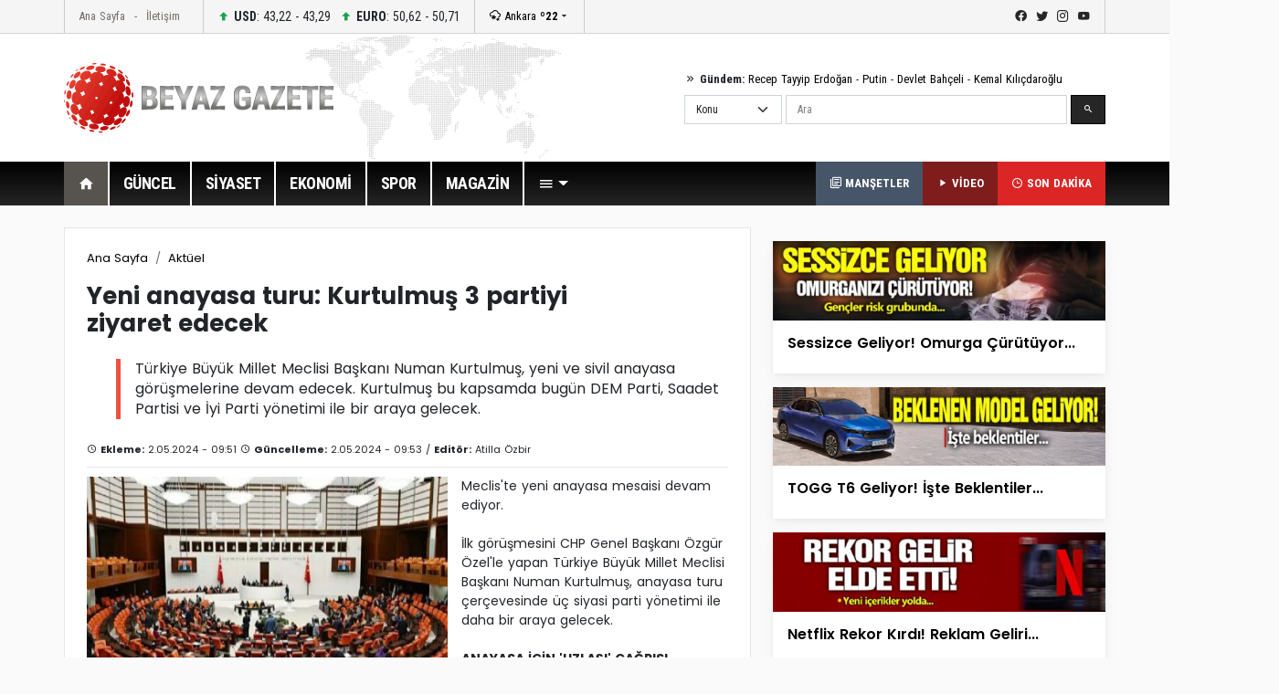

--- FILE ---
content_type: text/html; Charset=utf-8
request_url: https://beyazgazete.com/haber/2024/5/2/yeni-anayasa-turu-kurtulmus-3-partiyi-ziyaret-edecek-7058566.html
body_size: 11512
content:
<!DOCTYPE html PUBLIC "-//W3C//DTD XHTML 1.0 Transitional//EN" "https://www.w3.org/TR/xhtml1/DTD/xhtml1-transitional.dtd">
<html xmlns="https://www.w3.org/1999/xhtml" xmlns:fb="https://ogp.me/ns/fb#" itemtype="https://schema.org/NewsArticle" itemscope xmlns:og="https://opengraphprotocol.org/schema/" itemid="https://beyazgazete.com/haber/2024/5/2/yeni-anayasa-turu-kurtulmus-3-partiyi-ziyaret-edecek-7058566.html">
	<head>
		<title>Yeni anayasa turu: Kurtulmuş 3 partiyi ziyaret edecek</title>
		<meta http-equiv="Content-Language" content="tr" />
		<meta http-equiv="Content-Type" content="text/html; charset=utf-8"/>
		<meta http-equiv="X-UA-Compatible" content="IE=edge,chrome=1">
		<link rel="index" title="Yeni anayasa turu: Kurtulmuş 3 partiyi ziyaret edecek" href="https://beyazgazete.com/haber/2024/5/2/yeni-anayasa-turu-kurtulmus-3-partiyi-ziyaret-edecek-7058566.html" />
		<link rel="alternate" media="only screen and (max-width: 640px)" href="https://mobile.beyazgazete.com/haber/yeni-anayasa-turu-kurtulmus-3-partiyi-ziyaret-edecek-7058566.html" />
		<link rel="alternate" media="handheld" href="https://mobile.beyazgazete.com/haber/yeni-anayasa-turu-kurtulmus-3-partiyi-ziyaret-edecek-7058566.html" />
		<meta name="Copyright" content="Copyright © 2026, BEYAZ SAYFA BİLİŞİM DANIŞMANLIK EĞİTİM ÖĞRETİM YAY.SAN. VE TİC.LTD.ŞTİ." /> 
		<meta http-equiv="cache-control" content="no-cache" />
		<meta http-equiv="pragma" content="no-cache" />
		<meta name="robots" content="NOODP" /> 
		<meta itemprop="inLanguage" content="tr" /> 
		<meta itemprop="interactivityType" content="mixed" /> 
		<meta itemprop="genre" content="news" /> 
		<meta itemprop="isFamilyFriendly" content="True" /> 
		<meta itemprop="contentRating" content="MPAA G" /> 
		<meta itemprop="provider" content="beyazgazete.com" />
		<meta itemprop="discussionUrl" content="https://beyazgazete.com/haber/2024/5/2/yeni-anayasa-turu-kurtulmus-3-partiyi-ziyaret-edecek-7058566.html" />
		<link rel="canonical" href="https://beyazgazete.com/haber/2024/5/2/yeni-anayasa-turu-kurtulmus-3-partiyi-ziyaret-edecek-7058566.html" />
		
			<link rel="image_src" type="image/jpeg" href="https://images.beyazgazete.com/haber/2024/5/2/20240502_yeni-anayasa-turu-kurtulmus-3-partiyi-ziyaret-edecek.jpg" />
			<link rel="thumbnail" type="image/jpeg" href="https://images.beyazgazete.com/haber/2024/5/2/20240502_yeni-anayasa-turu-kurtulmus-3-partiyi-ziyaret-edecek_k.jpg" />
			<meta itemprop="thumbnailUrl" name="thumbnail" content="https://images.beyazgazete.com/haber/2024/5/2/20240502_yeni-anayasa-turu-kurtulmus-3-partiyi-ziyaret-edecek_k.jpg" />
			<meta itemprop="image" content="https://images.beyazgazete.com/haber/2024/5/2/20240502_yeni-anayasa-turu-kurtulmus-3-partiyi-ziyaret-edecek.jpg" />
			<meta property="og:image" content="https://images.beyazgazete.com/haber/2024/5/2/20240502_yeni-anayasa-turu-kurtulmus-3-partiyi-ziyaret-edecek_k.jpg">
			<meta name="twitter:image:src" content="https://images.beyazgazete.com/haber/2024/5/2/20240502_yeni-anayasa-turu-kurtulmus-3-partiyi-ziyaret-edecek.jpg">
		
		<meta itemprop="articleSection" content="news" /> 
		
		<meta itemprop="dateCreated" content="2024-05-02T09:51:39Z" />
		<meta itemprop="datePublished" content="2024-05-02T09:51:39Z" />
		<meta itemprop="dateModified" content="2024-05-02T09:53:30Z" />

		<meta name="google-site-verification" content="_PSnuTUFcq0U5b_ZOYblJwPLSLL51ThpxXuvNEOpYCY" />
		<meta name="description" content="Türkiye Büyük Millet Meclisi Başkanı Numan Kurtulmuş, yeni ve sivil anayasa görüşmelerine devam edecek. Kurtulmuş bu kapsamda bugün DEM Parti, Saadet Partisi ve İyi Parti yönetimi ile bir araya gelecek.
, " />
		<meta name="twitter:card" content="summary_large_image" />
		<meta name="twitter:url" content="https://beyazgazete.com/haber/2024/5/2/yeni-anayasa-turu-kurtulmus-3-partiyi-ziyaret-edecek-7058566.html" />
		<meta name="twitter:domain" content="https://beyazgazete.com/" />
		<meta name="twitter:site" content="BeyazGazete" />
		<meta name="twitter:creator" content="@beyazgazete">
		<meta name="twitter:title" content="Yeni anayasa turu: Kurtulmuş 3 partiyi ziyaret edecek" />
		<meta name="twitter:description" content="Türkiye Büyük Millet Meclisi Başkanı Numan Kurtulmuş, yeni ve sivil anayasa görüşmelerine devam edecek. Kurtulmuş bu kapsamda bugün DEM Parti, Saadet Partisi ve İyi Parti yönetimi ile bir araya gelecek.
" />

		

		<meta property="fb:app_id" content="375147659211146" />
		<meta property="fb:admins" content="100000893122758,100000557674980" />
		<meta property="og:locale" content="tr_TR"/>
		<meta property="og:site_name" content="Beyazgazete">
		<meta property="og:title" content="Yeni anayasa turu: Kurtulmuş 3 partiyi ziyaret edecek">
		<meta property="og:description" content="Türkiye Büyük Millet Meclisi Başkanı Numan Kurtulmuş, yeni ve sivil anayasa görüşmelerine devam edecek. Kurtulmuş bu kapsamda bugün DEM Parti, Saadet Partisi ve İyi Parti yönetimi ile bir araya gelecek.
, ">
		<meta property="og:url" content="https://beyazgazete.com/haber/2024/5/2/yeni-anayasa-turu-kurtulmus-3-partiyi-ziyaret-edecek-7058566.html" />
		<meta property="og:type" content="newsArticle">
		<meta property="og:article:author" content="beyazgazete.com" />
		<meta property="og:article:section" content="news" />
		<meta property="article:tag" content="" />
		<meta property="article:news_keywords" content=",Yeni, anayasa, turu:, Kurtulmuş, 3, partiyi, ziyaret, edecek,Aktüel" />

		<meta name="viewport" content="width=device-width, initial-scale=1.0">
		<link rel="preconnect" href="https://fonts.gstatic.com">
		<link href="https://fonts.googleapis.com/css2?family=Poppins:ital,wght@0,100;0,200;0,300;0,400;0,500;0,600;0,700;0,800;0,900;1,100;1,200;1,300;1,400;1,500;1,600;1,700;1,800;1,900&display=swap" rel="stylesheet">
		<link href="https://fonts.googleapis.com/css2?family=Roboto+Condensed:wght@300;400;700&display=swap" rel="stylesheet">
		<link rel="stylesheet" href="/dist/css/bootstrap.css">
		<link rel="stylesheet" href="/dist/mdi/css/materialdesignicons.css">
		<link rel="stylesheet" href="/dist/owl/assets/owl.carousel.min.css">
		<link rel="stylesheet" href="/dist/css/style.css?t=21:41:02">
		
				<script async src="https://pagead2.googlesyndication.com/pagead/js/adsbygoogle.js?client=ca-pub-2310216716669886" crossorigin="anonymous"></script>
		
	</head>
	<body>
		<header id="header-v1" class="mb-4">	<div class="row-top">		<div class="container">			<div class="row-top-container de-flex justify-content-start">				<div class="de-flex-col menu-top">					<ul class="nav">						<li class="nav-item"><a data-google-interstitial="false" class="nav-link" href="https://beyazgazete.com">Ana Sayfa</a></li>						<li class="nav-item"><a data-google-interstitial="false" class="nav-link" href="https://beyazgazete.com/kunye.html">İletişim</a></li>					</ul>				</div>								<div class="de-flex-col money">									<ul class="nav align-items-center">										<li class="nav-item"><i class="mdi mdi-arrow-up-bold"></i> <strong>USD</strong>: 43,22 - 43,29</li>																			<li class="nav-item"><i class="mdi mdi-arrow-up-bold"></i> <strong>EURO</strong>: 50,62 - 50,71</li>																			</ul>				</div>								<div class="de-flex-col local-link">					<div class="weather-dropdown">						<a href=""><i class="mdi mdi-weather-snowy-heavy"></i> Ankara <strong>º22</strong></a><i class="mdi mdi-menu-down"></i>						<ul class="city-list dropdown-menu dropdown-menu-right scroll-menu" aria-labelledby="weatherDDown">							<div class="row calendarrow g-1">								<h4 class="col-md-12 mb-3">Yerel Haberler - İllere Göre Hava Durumu</h4><li class="col-md-2"><a class="dropdown-item" title="Adana Haberleri" href="https://beyazgazete.com/yerel/adana/">Adana</a></li> <li class="col-md-2"><a class="dropdown-item" title="Adıyaman Haberleri" href="https://beyazgazete.com/yerel/adiyaman/">Adıyaman</a></li> <li class="col-md-2"><a class="dropdown-item" title="Afyon Haberleri" href="https://beyazgazete.com/yerel/afyon/">Afyon</a></li> <li class="col-md-2"><a class="dropdown-item" title="Ağrı Haberleri" href="https://beyazgazete.com/yerel/agri/">Ağrı</a></li> <li class="col-md-2"><a class="dropdown-item" title="Aksaray Haberleri" href="https://beyazgazete.com/yerel/aksaray/">Aksaray</a></li> <li class="col-md-2"><a class="dropdown-item" title="Amasya Haberleri" href="https://beyazgazete.com/yerel/amasya/">Amasya</a></li> <li class="col-md-2"><a class="dropdown-item" title="Ankara Haberleri" href="https://beyazgazete.com/yerel/ankara/">Ankara</a></li> <li class="col-md-2"><a class="dropdown-item" title="Antalya Haberleri" href="https://beyazgazete.com/yerel/antalya/">Antalya</a></li> <li class="col-md-2"><a class="dropdown-item" title="Ardahan Haberleri" href="https://beyazgazete.com/yerel/ardahan/">Ardahan</a></li> <li class="col-md-2"><a class="dropdown-item" title="Artvin Haberleri" href="https://beyazgazete.com/yerel/artvin/">Artvin</a></li> <li class="col-md-2"><a class="dropdown-item" title="Aydın Haberleri" href="https://beyazgazete.com/yerel/aydin/">Aydın</a></li> <li class="col-md-2"><a class="dropdown-item" title="Balıkesir Haberleri" href="https://beyazgazete.com/yerel/balikesir/">Balıkesir</a></li> <li class="col-md-2"><a class="dropdown-item" title="Bartın Haberleri" href="https://beyazgazete.com/yerel/bartin/">Bartın</a></li> <li class="col-md-2"><a class="dropdown-item" title="Batman Haberleri" href="https://beyazgazete.com/yerel/batman/">Batman</a></li> <li class="col-md-2"><a class="dropdown-item" title="Bayburt Haberleri" href="https://beyazgazete.com/yerel/bayburt/">Bayburt</a></li> <li class="col-md-2"><a class="dropdown-item" title="Bilecik Haberleri" href="https://beyazgazete.com/yerel/bilecik/">Bilecik</a></li> <li class="col-md-2"><a class="dropdown-item" title="Bingöl Haberleri" href="https://beyazgazete.com/yerel/bingol/">Bingöl</a></li> <li class="col-md-2"><a class="dropdown-item" title="Bitlis Haberleri" href="https://beyazgazete.com/yerel/bitlis/">Bitlis</a></li> <li class="col-md-2"><a class="dropdown-item" title="Bolu Haberleri" href="https://beyazgazete.com/yerel/bolu/">Bolu</a></li> <li class="col-md-2"><a class="dropdown-item" title="Burdur Haberleri" href="https://beyazgazete.com/yerel/burdur/">Burdur</a></li> <li class="col-md-2"><a class="dropdown-item" title="Bursa Haberleri" href="https://beyazgazete.com/yerel/bursa/">Bursa</a></li> <li class="col-md-2"><a class="dropdown-item" title="Çanakkale Haberleri" href="https://beyazgazete.com/yerel/canakkale/">Çanakkale</a></li> <li class="col-md-2"><a class="dropdown-item" title="Çankırı Haberleri" href="https://beyazgazete.com/yerel/cankiri/">Çankırı</a></li> <li class="col-md-2"><a class="dropdown-item" title="Çorum Haberleri" href="https://beyazgazete.com/yerel/corum/">Çorum</a></li> <li class="col-md-2"><a class="dropdown-item" title="Denizli Haberleri" href="https://beyazgazete.com/yerel/denizli/">Denizli</a></li> <li class="col-md-2"><a class="dropdown-item" title="Diyarbakır Haberleri" href="https://beyazgazete.com/yerel/diyarbakir/">Diyarbakır</a></li> <li class="col-md-2"><a class="dropdown-item" title="Düzce Haberleri" href="https://beyazgazete.com/yerel/duzce/">Düzce</a></li> <li class="col-md-2"><a class="dropdown-item" title="Edirne Haberleri" href="https://beyazgazete.com/yerel/edirne/">Edirne</a></li> <li class="col-md-2"><a class="dropdown-item" title="Elazığ Haberleri" href="https://beyazgazete.com/yerel/elazig/">Elazığ</a></li> <li class="col-md-2"><a class="dropdown-item" title="Erzincan Haberleri" href="https://beyazgazete.com/yerel/erzincan/">Erzincan</a></li> <li class="col-md-2"><a class="dropdown-item" title="Erzurum Haberleri" href="https://beyazgazete.com/yerel/erzurum/">Erzurum</a></li> <li class="col-md-2"><a class="dropdown-item" title="Eskişehir Haberleri" href="https://beyazgazete.com/yerel/eskisehir/">Eskişehir</a></li> <li class="col-md-2"><a class="dropdown-item" title="Gaziantep Haberleri" href="https://beyazgazete.com/yerel/gaziantep/">Gaziantep</a></li> <li class="col-md-2"><a class="dropdown-item" title="Giresun Haberleri" href="https://beyazgazete.com/yerel/giresun/">Giresun</a></li> <li class="col-md-2"><a class="dropdown-item" title="Gümüşhane Haberleri" href="https://beyazgazete.com/yerel/gumushane/">Gümüşhane</a></li> <li class="col-md-2"><a class="dropdown-item" title="Hakkari Haberleri" href="https://beyazgazete.com/yerel/hakkari/">Hakkari</a></li> <li class="col-md-2"><a class="dropdown-item" title="Hatay Haberleri" href="https://beyazgazete.com/yerel/hatay/">Hatay</a></li> <li class="col-md-2"><a class="dropdown-item" title="Iğdır Haberleri" href="https://beyazgazete.com/yerel/igdir/">Iğdır</a></li> <li class="col-md-2"><a class="dropdown-item" title="Isparta Haberleri" href="https://beyazgazete.com/yerel/isparta/">Isparta</a></li> <li class="col-md-2"><a class="dropdown-item" title="İstanbul Haberleri" href="https://beyazgazete.com/yerel/istanbul/">İstanbul</a></li> <li class="col-md-2"><a class="dropdown-item" title="İzmir Haberleri" href="https://beyazgazete.com/yerel/izmir/">İzmir</a></li> <li class="col-md-2"><a class="dropdown-item" title="Kahramanmaraş Haberleri" href="https://beyazgazete.com/yerel/kahramanmaras/">Kahramanmaraş</a></li> <li class="col-md-2"><a class="dropdown-item" title="Karabük Haberleri" href="https://beyazgazete.com/yerel/karabuk/">Karabük</a></li> <li class="col-md-2"><a class="dropdown-item" title="Karaman Haberleri" href="https://beyazgazete.com/yerel/karaman/">Karaman</a></li> <li class="col-md-2"><a class="dropdown-item" title="Kars Haberleri" href="https://beyazgazete.com/yerel/kars/">Kars</a></li> <li class="col-md-2"><a class="dropdown-item" title="Kastamonu Haberleri" href="https://beyazgazete.com/yerel/kastamonu/">Kastamonu</a></li> <li class="col-md-2"><a class="dropdown-item" title="Kayseri Haberleri" href="https://beyazgazete.com/yerel/kayseri/">Kayseri</a></li> <li class="col-md-2"><a class="dropdown-item" title="Kilis Haberleri" href="https://beyazgazete.com/yerel/kilis/">Kilis</a></li> <li class="col-md-2"><a class="dropdown-item" title="Kırıkkale Haberleri" href="https://beyazgazete.com/yerel/kirikkale/">Kırıkkale</a></li> <li class="col-md-2"><a class="dropdown-item" title="Kirklareli Haberleri" href="https://beyazgazete.com/yerel/kirklareli/">Kırklareli</a></li> <li class="col-md-2"><a class="dropdown-item" title="Kirşehir Haberleri" href="https://beyazgazete.com/yerel/kırsehir/">Kırşehir</a></li> <li class="col-md-2"><a class="dropdown-item" title="Kocaeli Haberleri" href="https://beyazgazete.com/yerel/kocaeli/">Kocaeli</a></li> <li class="col-md-2"><a class="dropdown-item" title="Konya Haberleri" href="https://beyazgazete.com/yerel/konya/">Konya</a></li> <li class="col-md-2"><a class="dropdown-item" title="Kütahya Haberleri" href="https://beyazgazete.com/yerel/kutahya/">Kütahya</a></li> <li class="col-md-2"><a class="dropdown-item" title="Malatya Haberleri" href="https://beyazgazete.com/yerel/malatya/">Malatya</a></li> <li class="col-md-2"><a class="dropdown-item" title="Manisa Haberleri" href="https://beyazgazete.com/yerel/manisa/">Manisa</a></li> <li class="col-md-2"><a class="dropdown-item" title="Mardin Haberleri" href="https://beyazgazete.com/yerel/mardin/">Mardin</a></li> <li class="col-md-2"><a class="dropdown-item" title="Mersin Haberleri" href="https://beyazgazete.com/yerel/mersin/">Mersin</a></li> <li class="col-md-2"><a class="dropdown-item" title="Muğla Haberleri" href="https://beyazgazete.com/yerel/mugla/">Muğla</a></li> <li class="col-md-2"><a class="dropdown-item" title="Muş Haberleri" href="https://beyazgazete.com/yerel/mus/">Muş</a></li> <li class="col-md-2"><a class="dropdown-item" title="Nevşehir Haberleri" href="https://beyazgazete.com/yerel/nevsehir/">Nevşehir</a></li> <li class="col-md-2"><a class="dropdown-item" title="Niğde Haberleri" href="https://beyazgazete.com/yerel/nigde/">Niğde</a></li> <li class="col-md-2"><a class="dropdown-item" title="Ordu Haberleri" href="https://beyazgazete.com/yerel/ordu/">Ordu</a></li> <li class="col-md-2"><a class="dropdown-item" title="Osmaniye Haberleri" href="https://beyazgazete.com/yerel/osmaniye/">Osmaniye</a></li> <li class="col-md-2"><a class="dropdown-item" title="Rize Haberleri" href="https://beyazgazete.com/yerel/rize/">Rize</a></li> <li class="col-md-2"><a class="dropdown-item" title="Sakarya Haberleri" href="https://beyazgazete.com/yerel/sakarya/">Sakarya</a></li> <li class="col-md-2"><a class="dropdown-item" title="Samsun Haberleri" href="https://beyazgazete.com/yerel/samsun/">Samsun</a></li> <li class="col-md-2"><a class="dropdown-item" title="Şanlıurfa Haberleri" href="https://beyazgazete.com/yerel/sanliurfa/">Şanlıurfa</a></li> <li class="col-md-2"><a class="dropdown-item" title="Siirt Haberleri" href="https://beyazgazete.com/yerel/siirt/">Siirt</a></li> <li class="col-md-2"><a class="dropdown-item" title="Sinop Haberleri" href="https://beyazgazete.com/yerel/sinop/">Sinop</a></li> <li class="col-md-2"><a class="dropdown-item" title="Şırnak Haberleri" href="https://beyazgazete.com/yerel/sirnak/">Şırnak</a></li> <li class="col-md-2"><a class="dropdown-item" title="Sivas Haberleri" href="https://beyazgazete.com/yerel/sivas/">Sivas</a></li> <li class="col-md-2"><a class="dropdown-item" title="Tekirdağ Haberleri" href="https://beyazgazete.com/yerel/tekirdag/">Tekirdağ</a></li> <li class="col-md-2"><a class="dropdown-item" title="Tokat Haberleri" href="https://beyazgazete.com/yerel/tokat/">Tokat</a></li> <li class="col-md-2"><a class="dropdown-item" title="Trabzon Haberleri" href="https://beyazgazete.com/yerel/trabzon/">Trabzon</a></li> <li class="col-md-2"><a class="dropdown-item" title="Tunceli Haberleri" href="https://beyazgazete.com/yerel/tunceli/">Tunceli</a></li> <li class="col-md-2"><a class="dropdown-item" title="Uşak Haberleri" href="https://beyazgazete.com/yerel/usak/">Uşak</a></li> <li class="col-md-2"><a class="dropdown-item" title="Van Haberleri" href="https://beyazgazete.com/yerel/van/">Van</a></li> <li class="col-md-2"><a class="dropdown-item" title="Yalova Haberleri" href="https://beyazgazete.com/yerel/yalova/">Yalova</a></li> <li class="col-md-2"><a class="dropdown-item" title="Yozgat Haberleri" href="https://beyazgazete.com/yerel/yozgat/">Yozgat</a></li> <li class="col-md-2"><a class="dropdown-item" title="Zonguldak Haberleri" href="https://beyazgazete.com/yerel/zonguldak/">Zonguldak</a></li> 							</div>						</ul>					</div>				</div>											<div class="de-flex-col ms-auto social-link">					<ul class="social-top">						<li><a class="mdi mdi-facebook" href="https://www.facebook.com/beyazgazete" title="facebook"></a></li>						<li><a class="mdi mdi-twitter" href="https://www.twitter.com/beyazgazete" title="twitter"></a></li>						<li><a class="mdi mdi-instagram" href="https://www.instagram.com/beyazgazete" title="instagram"></a></li>						<li><a class="mdi mdi-youtube" href="https://www.youtube.com/beyazgazete" title="youtube"></a></li>					</ul>				</div>			</div>				</div>	</div>	<div class="row-center">		<div class="container">			<div class="header-center">				<div class="row align-items-center h-100">					<div class="col-lg-4"><a class="navbar-brand" data-google-interstitial="false" href="https://beyazgazete.com"><img src="https://beyazgazete.com/bg-inc/img/logo.png" alt="Beyaz Gazete"></a></div>					<div class="col-lg-5 ms-auto">						<div class="mb-2 gundem-link">							<i class="mdi mdi-chevron-double-right"></i> <strong>Gündem:</strong> 							<a data-google-interstitial="false" href="https://beyazgazete.com/sayfa/recep-tayyip-erdogan-1219.html">Recep Tayyip Erdoğan</a> - 							<a data-google-interstitial="false" href="https://beyazgazete.com/sayfa/vladimir-putin-31778.html">Putin</a> - 							<a data-google-interstitial="false" href="https://beyazgazete.com/sayfa/devlet-bahceli-378.html">Devlet Bahçeli</a> - 							<a data-google-interstitial="false" href="https://beyazgazete.com/sayfa/kemal-kilicdaroglu-809.html">Kemal Kılıçdaroğlu</a>						</div>						<div class="head-search" id="hsearchd" style="position:relative;">						<form class="row g-1" id="searchForm">														<div class="col-auto">							<select class="form-select searchType" aria-label="Default select example">							<option value="1">Konu</option>							<option value="2">Özel Arama</option>														</select>							</div>							<div class="col">							<label for="search" class="visually-hidden">Ara</label>														<input type="text" class="form-control" maxlength="100" placeholder="Ara" id="hsearch" name="word" defaultVal="Ara" AUTOCOMPLETE="OFF" >							</div>							<div class="col-auto">							<button type="submit" class="btn btn-primary"><i class="mdi mdi-magnify"></i></button>							</div>						</form>						</div>					</div>				</div>			</div>		</div>	</div>	<div class="row-menu-big big-menu-js">		<div class="container">			<div class="menu-big">				<nav class="navbar navbar-expand-lg">					<button class="navbar-toggler" type="button" data-bs-toggle="collapse" data-bs-target="#navbarSupportedContent" aria-controls="navbarSupportedContent" aria-expanded="false" aria-label="Toggle navigation">					  <span class="mdi mdi-menu"></span>					</button>					<div class="collapse navbar-collapse" id="navbarSupportedContent">						<ul class="menu-big-navbar navbar-nav me-auto mb-2 mb-lg-0">							<li class="nav-item"><a data-google-interstitial="false" class="nav-link logo-single active" aria-current="page" href="https://beyazgazete.com"><img src="https://beyazgazete.com/bg-inc/img/logo-single.png" width="35" height="35" /></a></li>							<li class="nav-item home"><a data-google-interstitial="false" class="nav-link active" aria-current="page" href="https://beyazgazete.com"><i class="mdi mdi-home"></i></a></li>																				<li class="nav-item"><a data-google-interstitial="false" class="nav-link" href="https://beyazgazete.com/haber/guncel-1/" title="Güncel Haberler">GÜNCEL</a><li class="nav-item"><a data-google-interstitial="false" class="nav-link" href="https://beyazgazete.com/haber/siyaset-3/" title="Siyaset Haberleri">SİYASET</a><li class="nav-item"><a data-google-interstitial="false" class="nav-link" href="https://beyazgazete.com/haber/ekonomi-2/" title="Ekonomi Haberleri">EKONOMİ</a><li class="nav-item"><a data-google-interstitial="false" class="nav-link" href="https://spor.beyazgazete.com" title="Spor Haberleri">SPOR</a><li class="nav-item"><a data-google-interstitial="false" class="nav-link" href="https://magazin.beyazgazete.com" title="Magazin Haberleri">MAGAZİN</a>																													<li class="nav-item cats-dropdown">								<a data-google-interstitial="false" class="nav-link dropdown-toggle" href="#" id="navbarDropdown" role="button" data-bs-toggle="dropdown" aria-expanded="false" href="#"><i class="mdi mdi-menu"></i></a>															<ul class="dropdown-menu cats-dropdown-menu scroll-menu" aria-labelledby="navbarDropdown">									<div class="row calendarrow g-1">										<div class="col-md-4">																						<h5>İletişim</h5><ul class="nav-genel"><li><a data-google-interstitial="false" href="https://beyazgazete.com/kunye.html" title="Beyaz Gazete Künye Bilgileri">Künye</a><li><a data-google-interstitial="false" href="https://beyazgazete.com/kunye.html" title="Reklam Talepleriniz İçin">Reklam</a><li><a data-google-interstitial="false" href="https://beyazgazete.com/kunye.html" title="Haber İhbar">Haber İhbar</a></ul>																																</div>																				<div class="col-md-4">																							<h5>Kategoriler</h5><ul class="nav-genel"><li><a data-google-interstitial="false" href="https://beyazgazete.com/video/" title="Video - Web TV">Video</a><li><a data-google-interstitial="false" href="https://beyazgazete.com/video/tv-programlari/" title="Beyaz TV Arşivi">Beyaz TV Arşivi</a><li><a data-google-interstitial="false" href="https://beyazgazete.com/fotogaleri/" title="Foto Galeri">Foto Galeri</a><li><a data-google-interstitial="false" href="https://beyazgazete.com/yazar/" title="Köşe Yazarları">Yazarlar</a><li><a data-google-interstitial="false" href="https://beyazgazete.com/haber/bugunun-mansetleri.html" title="Bugünün Manşetleri">Manşetler (Bugün)</a><li><a data-google-interstitial="false" href="https://beyazgazete.com/haber/dunun-mansetleri.html" title="Dünün Manşetleri">Manşetler (Dün)</a><li><a data-google-interstitial="false" href="https://beyazgazete.com/haber/bugunun-tum-haberleri.html" title="Bugünün Haberleri">Bugünün Haberleri</a><li><a data-google-interstitial="false" href="https://sondakika.beyazgazete.com" title="Son Dakika Haberler">Son Dakika</a><li><a data-google-interstitial="false" href="https://beyazgazete.com/biyografi/" title="Biyografi / Kim Kimdir?">Biyografiler</a><li><a data-google-interstitial="false" href="https://beyazgazete.com/yerel/" title="Yerel Haberler">Yerel Haberler</a><li><a data-google-interstitial="false" href="https://beyazgazete.com/haber/" title="Haber Arşivi">Haber Arşivi</a><li><a data-google-interstitial="false" href="https://beyazgazete.com/video/arsiv/" title="Video Arşivi">Video Arşivi</a><li><a data-google-interstitial="false" href="https://beyazgazete.com/sayfa/" title="Etiket Arşivi">Etiket Arşivi</a><li><a data-google-interstitial="false" href="https://beyazgazete.com/haber/aktuel-51/" title="Aktüel Haberleri">Aktüel</a></ul>										</div>																				<div class="col-md-4">											<h5>Kategoriler</h5><ul class="nav-genel"><li><a data-google-interstitial="false" href="https://beyazgazete.com/haber/guncel-1/" title="Güncel Haberler">Güncel Haberler</a><li><a data-google-interstitial="false" href="https://beyazgazete.com/haber/ekonomi-2/" title="Ekonomi Haberleri">Ekonomi Haberleri</a><li><a data-google-interstitial="false" href="https://beyazgazete.com/haber/siyaset-3/" title="Siyaset Haberleri">Siyaset Haberleri</a><li><a data-google-interstitial="false" href="https://spor.beyazgazete.com" title="Spor Haberleri">Spor Haberleri</a><li><a data-google-interstitial="false" href="https://magazin.beyazgazete.com" title="Magazin Haberleri">Magazin Haberleri</a><li><a data-google-interstitial="false" href="https://beyazgazete.com/haber/teknoloji-7/" title="Teknoloji Haberleri">Teknoloji Haberleri</a><li><a data-google-interstitial="false" href="https://beyazgazete.com/haber/yasam-11/" title="Yaşam Haberleri">Yaşam Haberleri</a><li><a data-google-interstitial="false" href="https://beyazgazete.com/haber/egitim-9/" title="Eğitim Haberleri">Eğitim Haberleri</a><li><a data-google-interstitial="false" href="https://beyazgazete.com/haber/saglik-6/" title="Sağlık Haberleri">Sağlık Haberleri</a><li><a data-google-interstitial="false" href="https://beyazgazete.com/haber/dunya-5/" title="Dünya Haberleri">Dünya Haberleri</a><li><a data-google-interstitial="false" href="https://beyazgazete.com/haber/kadin-50/" title="Kadın Haberleri">Kadın Haberleri</a><li><a data-google-interstitial="false" href="https://beyazgazete.com/haber/kultur-sanat-10/" title="Kültür / Sanat Haberleri">Kültür / Sanat Haberleri</a><li><a data-google-interstitial="false" href="https://beyazgazete.com/haber/3-sayfa-15/" title="3.Sayfa Haberleri">3.Sayfa Haberleri</a><li><a data-google-interstitial="false" href="https://beyazgazete.com/haber/televizyon-40/" title="Televizyon Haberleri">Televizyon Haberleri</a></ul>										</div>									</div>								</ul>  							</li>						</ul>						<div class="flex">							<a data-google-interstitial="false" class="btn-last-minute btn-headline" title="Güncel Manşetler, Bugünün Manşetleri" href="https://beyazgazete.com/haber/bugunun-mansetleri.html"><i class="mdi mdi-text-box-multiple-outline"></i> MANŞETLER</a>						</div>												<div class="flex">							<a data-google-interstitial="false" class="btn-last-minute btn-video" title="Videolar" href="https://beyazgazete.com/video/"><i class="mdi mdi-play"></i> VİDEO</a>						</div>						<div class="flex">							<a data-google-interstitial="false" class="btn-last-minute" title="Son Dakika Haberleri" href="https://sondakika.beyazgazete.com"><i class="mdi mdi-clock-time-three-outline"></i> SON DAKİKA</a>						</div>					</div>				</nav>			</div>		</div>	</div></header>

		<main class="container mb-4">
			
			<!--AD-Pageskin-->
			<div class="ad-pageskin">
				<div class="ad-pageskin-container ad-left">
					<div class="ad-sticky"><!-- kule-1 -->
<ins class="adsbygoogle"
     style="display:block"
     data-ad-client="ca-pub-2310216716669886"
     data-ad-slot="6424924779"
     data-ad-format="auto"
     data-full-width-responsive="true"></ins>
<script>(adsbygoogle = window.adsbygoogle || []).push({});</script></div>
				</div>	
				<div class="ad-pageskin-container ad-right">
					<div class="ad-sticky"><!-- kule2 -->
<ins class="adsbygoogle"
     style="display:block"
     data-ad-client="ca-pub-2310216716669886"
     data-ad-slot="2955070163"
     data-ad-format="auto"
     data-full-width-responsive="true"></ins>
<script>(adsbygoogle = window.adsbygoogle || []).push({});</script></div>
				</div>
			</div>
			
			


	
			<div class="row">
				<div class="col-lg-8">
					<div class="news-content-wrapper">
					
								<div id="contentsWrapper">
	<div class="wp-content border-bottom pb-5 mb-5">
	
						<div class="news-content  bg-white p-4 border">
							<nav aria-label="breadcrumb"><ol class="breadcrumb"><li class="breadcrumb-item"><a href="https://beyazgazete.com">Ana Sayfa</a></li><li class="breadcrumb-item"><a href="https://beyazgazete.com/haber/aktuel-51/" title="Aktüel Haberleri">Aktüel</a></li></ol></nav><h1>Yeni anayasa turu: Kurtulmuş 3 partiyi ziyaret edecek</h1><div class="description my-4"><p>Türkiye Büyük Millet Meclisi Başkanı Numan Kurtulmuş, yeni ve sivil anayasa görüşmelerine devam edecek. Kurtulmuş bu kapsamda bugün DEM Parti, Saadet Partisi ve İyi Parti yönetimi ile bir araya gelecek.
</p></div>
							

							<div class="entry-meta">
								<span class="entry-meta-date">
								<i class="mdi mdi-clock-outline"></i> <strong>Ekleme:</strong> 2.05.2024 - 09:51
								<i class="mdi mdi-clock-outline"></i> <strong>Güncelleme:</strong> 2.05.2024 - 09:53 / <strong>Editör:</strong> Atilla Özbir</span>
								
							</div>

							
						

							<div class="entry mb-3">
								<div class="news-img"><img loading="lazy" class="photo" src="https://images.beyazgazete.com/haber/2024/5/2/20240502_yeni-anayasa-turu-kurtulmus-3-partiyi-ziyaret-edecek.jpg" alt="Yeni anayasa turu: Kurtulmuş 3 partiyi ziyaret edecek" width="395" height="260" /></div>Meclis'te yeni anayasa mesaisi devam ediyor.<br>
<br>
İlk görüşmesini CHP Genel Başkanı Özgür Özel'le yapan Türkiye Büyük Millet Meclisi Başkanı Numan Kurtulmuş, anayasa turu çerçevesinde üç siyasi parti yönetimi ile daha bir araya gelecek.<br>
<br>
<strong>ANAYASA İÇİN 'UZLAŞI' ÇAĞRISI</strong><br>
<br>
Kurtulmuş sırasıyla DEM Parti, Saadet Partisi ve İyi Parti gruplarını ziyaret edecek.<br>
<br>
Yeni anayasa çalışmasına ilişkin usul ve esaslar ele alınacak. Kurtulmuş, ortak çalışma ve uzlaşının önemini bir kez daha vurgulayacak.<br>
<br>
Meclis Başkanı Numan Kurtulmuş, partilerden öncelikle kendi çalışmalarını yapmalarını isteyecek.<br>
<br>
Partiler çalışmalarını yaz döneminde tamamlarsa önümüzdeki yasama yılında çerçevenin ortaya çıkması ve ortak komisyon kurulması bekleniyor. 
							</div>	
							<div class="socialShare border-bottom"><nav class="nav nav-pills nav-justified g-2"><a data-google-interstitial="false" class="nav-link facebook" href="https://www.facebook.com/sharer.php?u=https://beyazgazete.com/haber/2024/5/2/yeni-anayasa-turu-kurtulmus-3-partiyi-ziyaret-edecek-7058566.html" target="_blank" title="Facebook"><i class="mdi mdi-facebook"></i> Facebook'ta Paylaş</a><a data-google-interstitial="false" class="nav-link twitter" href="https://twitter.com/share?url=https://beyazgazete.com/haber/2024/5/2/yeni-anayasa-turu-kurtulmus-3-partiyi-ziyaret-edecek-7058566.html&amp;text=Yeni anayasa turu: Kurtulmuş 3 partiyi ziyaret edecek" target="_blank" title="Twitter"><i class="mdi mdi-twitter"></i> Twitter'da Paylaş</a></nav></div>
						</div>

					</div>
							</div>
							
		</div>


				</div>
				<div class="col-lg-4">
				
				

					<aside class="h-100">
<div style="position:sticky; top:90px;">
						<div class="news-card-box mb-4">
												
						<div class="card-item s-light">
						<div class="bckgr"><a href="https://beyazgazete.com/haber/2026/1/21/sessizce-geliyor-omurga-curutuyor-7170287.html" title="Sessizce Geliyor! Omurga Çürütüyor..." target="_blank"><img loading="lazy" src="https://images.beyazgazete.com/haber/2026/1/21/20260121_sessizce-geliyor-omurga-curutuyor_mm.jpg" alt="Sessizce Geliyor! Omurga Çürütüyor..."></a></div>
						<div class="card-body"><h4><a href="https://beyazgazete.com/haber/2026/1/21/sessizce-geliyor-omurga-curutuyor-7170287.html" title="Sessizce Geliyor! Omurga Çürütüyor...">Sessizce Geliyor! Omurga Çürütüyor...</a></h4></div>
						</div>
												
						<div class="card-item s-light">
						<div class="bckgr"><a href="https://beyazgazete.com/haber/2026/1/21/togg-t6-geliyor-iste-beklentiler-7170258.html" title="TOGG T6 Geliyor! İşte Beklentiler..." target="_blank"><img loading="lazy" src="https://images.beyazgazete.com/haber/2026/1/21/20260121_togg-t6-geliyor-iste-beklentiler_mm.jpg" alt="TOGG T6 Geliyor! İşte Beklentiler..."></a></div>
						<div class="card-body"><h4><a href="https://beyazgazete.com/haber/2026/1/21/togg-t6-geliyor-iste-beklentiler-7170258.html" title="TOGG T6 Geliyor! İşte Beklentiler...">TOGG T6 Geliyor! İşte Beklentiler...</a></h4></div>
						</div>
												
						<div class="card-item s-light">
						<div class="bckgr"><a href="https://beyazgazete.com/haber/2026/1/21/netflix-rekor-kirdi-reklam-geliri-7170260.html" title="Netflix Rekor Kırdı! Reklam Geliri..." target="_blank"><img loading="lazy" src="https://images.beyazgazete.com/haber/2026/1/21/20260121_netflix-rekor-kirdi-reklam-geliri_mm.jpg" alt="Netflix Rekor Kırdı! Reklam Geliri..."></a></div>
						<div class="card-body"><h4><a href="https://beyazgazete.com/haber/2026/1/21/netflix-rekor-kirdi-reklam-geliri-7170260.html" title="Netflix Rekor Kırdı! Reklam Geliri...">Netflix Rekor Kırdı! Reklam Geliri...</a></h4></div>
						</div>
												
						<div class="card-item s-light">
						<div class="bckgr"><a href="https://beyazgazete.com/haber/2026/1/21/mars-ta-ilk-kez-goruntulendi-bilim-insanlari-bile-sokta-7170262.html" title="Mars’ta İlk Kez Görüntülendi! Bilim İnsanları Bile Şokta" target="_blank"><img loading="lazy" src="https://images.beyazgazete.com/haber/2026/1/21/20260121_mars-ta-ilk-kez-goruntulendi-bilim-insanlari-bile-sokta_mm.jpg" alt="Mars’ta İlk Kez Görüntülendi! Bilim İnsanları Bile Şokta"></a></div>
						<div class="card-body"><h4><a href="https://beyazgazete.com/haber/2026/1/21/mars-ta-ilk-kez-goruntulendi-bilim-insanlari-bile-sokta-7170262.html" title="Mars’ta İlk Kez Görüntülendi! Bilim İnsanları Bile Şokta">Mars’ta İlk Kez Görüntülendi! Bilim İnsanları Bile Şokta</a></h4></div>
						</div>
												
						<div class="card-item s-light">
						<div class="bckgr"><a href="https://beyazgazete.com/haber/2026/1/21/su-iflasi-donemine-girildi-rapor-yayinlandi-7170271.html" title="Su İflası Dönemine Girildi! Rapor Yayınlandı..." target="_blank"><img loading="lazy" src="https://images.beyazgazete.com/haber/2026/1/21/20260121_su-iflasi-donemine-girildi-rapor-yayinlandi_mm.jpg" alt="Su İflası Dönemine Girildi! Rapor Yayınlandı..."></a></div>
						<div class="card-body"><h4><a href="https://beyazgazete.com/haber/2026/1/21/su-iflasi-donemine-girildi-rapor-yayinlandi-7170271.html" title="Su İflası Dönemine Girildi! Rapor Yayınlandı...">Su İflası Dönemine Girildi! Rapor Yayınlandı...</a></h4></div>
						</div>
												
						<div class="card-item s-light">
						<div class="bckgr"><a href="https://beyazgazete.com/haber/2026/1/21/chatgpt-hesabiniz-tehlikede-7170275.html" title="ChatGPT Hesabınız Tehlikede!" target="_blank"><img loading="lazy" src="https://images.beyazgazete.com/haber/2026/1/21/20260121_chatgpt-hesabiniz-tehlikede_mm.jpg" alt="ChatGPT Hesabınız Tehlikede!"></a></div>
						<div class="card-body"><h4><a href="https://beyazgazete.com/haber/2026/1/21/chatgpt-hesabiniz-tehlikede-7170275.html" title="ChatGPT Hesabınız Tehlikede!">ChatGPT Hesabınız Tehlikede!</a></h4></div>
						</div>
						

						</div>
						

						
												<div class="widget s-light p-1" >
							<div class="box-slider ">
								<div class="row">
									<div class="owl-box-slider owl-carousel eqh">
										
												<div class="item">
													<div class="thumb">
														<a id="newsID_1" href="https://beyazgazete.com/haber/2026/1/21/ankara-da-kritik-zirve-gorusme-basladi-7170290.html" title="Ankara'da Kritik Zirve! Görüşme Başladı... Haberi" target="_blank"><img loading="lazy" src="https://images.beyazgazete.com/haber/2026/1/21/20260121_ankara-da-kritik-zirve-gorusme-basladi_mm.jpg" alt="Ankara'da Kritik Zirve! Görüşme Başladı..." border="0" width="100%"></a>
													</div>
												</div>
										
												<div class="item">
													<div class="thumb">
														<a id="newsID_2" href="https://beyazgazete.com/haber/2026/1/21/atlas-caglayan-cinayetinde-gelisme-sira-size-gelecek-diye-tehditler-savurmuslardi-7170288.html" title="Atlas Çağlayan Cinayetinde gelişme! 'Sıra Size Gelecek' Diye Tehditler Savurmuşlardı... Haberi" target="_blank"><img loading="lazy" src="https://images.beyazgazete.com/haber/2026/1/21/20260121_atlas-caglayan-cinayetinde-gelisme-sira-size-gelecek-diye-tehditler-savurmuslardi_mm.jpg" alt="Atlas Çağlayan Cinayetinde gelişme! 'Sıra Size Gelecek' Diye Tehditler Savurmuşlardı..." border="0" width="100%"></a>
													</div>
												</div>
										
												<div class="item">
													<div class="thumb">
														<a id="newsID_3" href="https://beyazgazete.com/haber/2026/1/21/israil-den-atina-ya-israil-semsiyesi-turkiye-ye-karsi-savunma-kalkani-7170283.html" title="İsrail’den Atina’ya “İsrail şemsiyesi” Türkiye’ye Karşı Savunma Kalkanı Haberi" target="_blank"><img loading="lazy" src="https://images.beyazgazete.com/haber/2026/1/21/20260121_israil-den-atina-ya-israil-semsiyesi-turkiye-ye-karsi-savunma-kalkani_mm.jpg" alt="İsrail’den Atina’ya “İsrail şemsiyesi” Türkiye’ye Karşı Savunma Kalkanı" border="0" width="100%"></a>
													</div>
												</div>
										
												<div class="item">
													<div class="thumb">
														<a id="newsID_4" href="https://beyazgazete.com/haber/2026/1/21/cumhurbaskani-erdogan-dan-ak-parti-grup-toplantisi-nda-onemli-mesajlar-7170274.html" title="Cumhurbaşkanı Erdoğan'dan AK Parti Grup Toplantısı'nda önemli mesajlar Haberi" target="_blank"><img loading="lazy" src="https://images.beyazgazete.com/haber/2026/1/21/20260121_cumhurbaskani-erdogan-dan-ak-parti-grup-toplantisi-nda-onemli-mesajlar_mm.jpg" alt="Cumhurbaşkanı Erdoğan'dan AK Parti Grup Toplantısı'nda önemli mesajlar" border="0" width="100%"></a>
													</div>
												</div>
										
												<div class="item">
													<div class="thumb">
														<a id="newsID_5" href="https://beyazgazete.com/haber/2026/1/21/devlet-bahceli-den-bayrak-aciklamasi-7170282.html" title="Devlet Bahçeli'den 'Bayrak' Açıklaması! Haberi" target="_blank"><img loading="lazy" src="https://images.beyazgazete.com/haber/2026/1/21/20260121_devlet-bahceli-den-bayrak-aciklamasi_mm.jpg" alt="Devlet Bahçeli'den 'Bayrak' Açıklaması!" border="0" width="100%"></a>
													</div>
												</div>
										
												<div class="item">
													<div class="thumb">
														<a id="newsID_6" href="https://beyazgazete.com/haber/2026/1/21/iletisim-baskani-ndan-sanal-kumar-aciklamasi-7170276.html" title="İletişim Başkanı'ndan 'Sanal Kumar' Açıklaması! Haberi" target="_blank"><img loading="lazy" src="https://images.beyazgazete.com/haber/2026/1/21/20260121_iletisim-baskani-ndan-sanal-kumar-aciklamasi_mm.jpg" alt="İletişim Başkanı'ndan 'Sanal Kumar' Açıklaması!" border="0" width="100%"></a>
													</div>
												</div>
										
												<div class="item">
													<div class="thumb">
														<a id="newsID_7" href="https://beyazgazete.com/haber/2026/1/21/istanbul-bogazi-nda-bulunan-cesete-kimlik-tespiti-7170272.html" title="İstanbul Boğazı'nda Bulunan Cesete Kimlik Tespiti! Haberi" target="_blank"><img loading="lazy" src="https://images.beyazgazete.com/haber/2026/1/21/20260121_istanbul-bogazi-nda-bulunan-cesete-kimlik-tespiti_mm.jpg" alt="İstanbul Boğazı'nda Bulunan Cesete Kimlik Tespiti!" border="0" width="100%"></a>
													</div>
												</div>
										
												<div class="item">
													<div class="thumb">
														<a id="newsID_8" href="https://beyazgazete.com/haber/2026/1/21/ypg-sdg-den-sonra-sira-israil-de-mi-baskan-erdogan-stratejik-bir-zafer-kazandi-7170270.html" title="YPG/SDG’den Sonra Sıra İsrail’de Mi? ‘Başkan Erdoğan Stratejik Bir Zafer Kazandı’ Haberi" target="_blank"><img loading="lazy" src="https://images.beyazgazete.com/haber/2026/1/21/20260121_ypg-sdg-den-sonra-sira-israil-de-mi-baskan-erdogan-stratejik-bir-zafer-kazandi_mm.jpg" alt="YPG/SDG’den Sonra Sıra İsrail’de Mi? ‘Başkan Erdoğan Stratejik Bir Zafer Kazandı’" border="0" width="100%"></a>
													</div>
												</div>
										
												<div class="item">
													<div class="thumb">
														<a id="newsID_9" href="https://beyazgazete.com/haber/2026/1/21/nusaybin-de-bayrak-provokasyonu-pkk-sdg-sempatizanlarina-operasyon-7170264.html" title="Nusaybin’de Bayrak Provokasyonu: PKK/SDG Sempatizanlarına Operasyon Haberi" target="_blank"><img loading="lazy" src="https://images.beyazgazete.com/haber/2026/1/21/20260121_nusaybin-de-bayrak-provokasyonu-pkk-sdg-sempatizanlarina-operasyon_mm.jpg" alt="Nusaybin’de Bayrak Provokasyonu: PKK/SDG Sempatizanlarına Operasyon" border="0" width="100%"></a>
													</div>
												</div>
										
												<div class="item">
													<div class="thumb">
														<a id="newsID_10" href="https://beyazgazete.com/haber/2026/1/21/en-cok-isci-aranan-meslekler-belli-oldu-7170254.html" title="En Çok İşçi Aranan Meslekler Belli Oldu! Haberi" target="_blank"><img loading="lazy" src="https://images.beyazgazete.com/haber/2026/1/21/20260121_en-cok-isci-aranan-meslekler-belli-oldu_mm.jpg" alt="En Çok İşçi Aranan Meslekler Belli Oldu!" border="0" width="100%"></a>
													</div>
												</div>
										
												<div class="item">
													<div class="thumb">
														<a id="newsID_11" href="https://beyazgazete.com/haber/2026/1/21/cumhurbaskani-erdogan-trump-ile-gorustu-7170251.html" title="Cumhurbaşkanı Erdoğan Trump İle Görüştü! Haberi" target="_blank"><img loading="lazy" src="https://images.beyazgazete.com/haber/2026/1/21/20260121_cumhurbaskani-erdogan-trump-ile-gorustu_mm.jpg" alt="Cumhurbaşkanı Erdoğan Trump İle Görüştü!" border="0" width="100%"></a>
													</div>
												</div>
										
												<div class="item">
													<div class="thumb">
														<a id="newsID_12" href="https://beyazgazete.com/haber/2026/1/21/bayrampasa-belediyesi-ne-yolsuzluk-operasyonu-cok-sayida-kisi-gozaltina-alindi-7170250.html" title="Bayrampaşa Belediyesi'ne yolsuzluk operasyonu! Çok sayıda kişi gözaltına alındı Haberi" target="_blank"><img loading="lazy" src="https://images.beyazgazete.com/haber/2026/1/21/20260121_bayrampasa-belediyesi-ne-yolsuzluk-operasyonu-cok-sayida-kisi-gozaltina-alindi_mm.jpg" alt="Bayrampaşa Belediyesi'ne yolsuzluk operasyonu! Çok sayıda kişi gözaltına alındı" border="0" width="100%"></a>
													</div>
												</div>
										
												<div class="item">
													<div class="thumb">
														<a id="newsID_13" href="https://beyazgazete.com/haber/2026/1/21/sdg-devri-kapaniyor-son-sans-7170249.html" title="SDG Devri Kapanıyor! Son Şans... Haberi" target="_blank"><img loading="lazy" src="https://images.beyazgazete.com/haber/2026/1/21/20260121_sdg-devri-kapaniyor-son-sans_mm.jpg" alt="SDG Devri Kapanıyor! Son Şans..." border="0" width="100%"></a>
													</div>
												</div>
										
												<div class="item">
													<div class="thumb">
														<a id="newsID_14" href="https://beyazgazete.com/haber/2026/1/21/trump-emri-verdi-bir-sey-olursa-onlari-yeryuzunden-silecekler-7170246.html" title="Trump Emri Verdi! 'Bir Şey Olursa Onları Yeryüzünden Silecekler' Haberi" target="_blank"><img loading="lazy" src="https://images.beyazgazete.com/haber/2026/1/21/20260121_trump-emiri-verdi-bir-sey-olursa-onlari-yeryuzunden-silecekler_mm.jpg" alt="Trump Emri Verdi! 'Bir Şey Olursa Onları Yeryüzünden Silecekler'" border="0" width="100%"></a>
													</div>
												</div>
										
												<div class="item">
													<div class="thumb">
														<a id="newsID_15" href="https://beyazgazete.com/haber/2026/1/21/bakan-yerlikaya-duyurdu-9-ilde-9-organize-suc-orgutune-operasyon-7170245.html" title="Bakan Yerlikaya duyurdu! 9 ilde 9 organize suç örgütüne operasyon Haberi" target="_blank"><img loading="lazy" src="https://images.beyazgazete.com/haber/2026/1/21/20260121_bakan-yerlikaya-duyurdu-9-ilde-9-organize-suc-orgutune-operasyon_mm.jpg" alt="Bakan Yerlikaya duyurdu! 9 ilde 9 organize suç örgütüne operasyon" border="0" width="100%"></a>
													</div>
												</div>
										
												<div class="item">
													<div class="thumb">
														<a id="newsID_16" href="https://beyazgazete.com/haber/2026/1/21/trump-in-ucagi-ariza-yapti-abd-ye-geri-dondu-7170244.html" title="Trump'ın uçağı arıza yaptı! ABD'ye geri döndü Haberi" target="_blank"><img loading="lazy" src="https://images.beyazgazete.com/haber/2026/1/21/20260121_trump-in-ucagi-ariza-yapti-abd-ye-geri-dondu_mm.jpg" alt="Trump'ın uçağı arıza yaptı! ABD'ye geri döndü" border="0" width="100%"></a>
													</div>
												</div>
										
												<div class="item">
													<div class="thumb">
														<a id="newsID_17" href="https://beyazgazete.com/haber/2026/1/21/tel-aviv-de-moraller-bozuk-abd-nin-turkiye-karari-israil-basbakani-netanyahu-yu-uzdu-7170243.html" title="Tel Aviv'de Moraller Bozuk! ABD'nin Türkiye kararı İsrail Başbakanı Netanyahu'yu üzdü Haberi" target="_blank"><img loading="lazy" src="https://images.beyazgazete.com/haber/2026/1/21/20260121_tel-aviv-de-moraller-bozuk-abd-nin-turkiye-karari-israil-basbakani-netanyahu-yu-uzdu_mm.jpg" alt="Tel Aviv'de Moraller Bozuk! ABD'nin Türkiye kararı İsrail Başbakanı Netanyahu'yu üzdü" border="0" width="100%"></a>
													</div>
												</div>
										
												<div class="item">
													<div class="thumb">
														<a id="newsID_18" href="https://beyazgazete.com/haber/2026/1/20/gazzeli-bebek-donarak-can-verdi-7170242.html" title="Gazzeli Bebek Donarak Can Verdi! Haberi" target="_blank"><img loading="lazy" src="https://images.beyazgazete.com/haber/2026/1/20/20260120_gazzeli-bebek-donarak-can-verdi_mm.jpg" alt="Gazzeli Bebek Donarak Can Verdi!" border="0" width="100%"></a>
													</div>
												</div>
										
												<div class="item">
													<div class="thumb">
														<a id="newsID_19" href="https://beyazgazete.com/haber/2026/1/20/eminevim-2026-nin-ilk-tapu-teslim-toreninde-uyeleriyle-bulustu-7170241.html" title="Eminevim 2026’nın İlk Tapu Teslim Töreninde Üyeleriyle Buluştu Haberi" target="_blank"><img loading="lazy" src="https://images.beyazgazete.com/haber/2026/1/20/20260120_eminevim-2026-nin-ilk-tapu-teslim-toreninde-uyeleriyle-bulustu_mm.jpg" alt="Eminevim 2026’nın İlk Tapu Teslim Töreninde Üyeleriyle Buluştu" border="0" width="100%"></a>
													</div>
												</div>
										
												<div class="item">
													<div class="thumb">
														<a id="newsID_20" href="https://beyazgazete.com/haber/2026/1/20/cumhurbaskani-erdogan-duyurdu-23-yilda-13-bin-448-eser-ulkemize-iadesini-sagladik-7170239.html" title="Cumhurbaşkanı Erdoğan duyurdu! "23 yılda 13 bin 448 eser ülkemize iadesini sağladık" Haberi" target="_blank"><img loading="lazy" src="https://images.beyazgazete.com/haber/2026/1/20/20260120_cumhurbaskani-erdogan-dan-kultur-ve-turizm-bakanligi-ozel-odulleri-toreni-nde-onemli-aciklamalar_mm.jpg" alt="Cumhurbaşkanı Erdoğan duyurdu! "23 yılda 13 bin 448 eser ülkemize iadesini sağladık"" border="0" width="100%"></a>
													</div>
												</div>
										
									</div>
								</div>
							</div>
						</div>
						

			</div>	
	</aside>
				</div>
			</div>

		</main>

		<footer>    <div class="container">		<div class="row">			<div class="col-md-4">				<div class="mb-4">					<a class="navbar-brand" href="https://beyazgazete.com" aria-label="Beyaz Gazete"><img class="navbar-brand-logo" src="https://beyazgazete.com/bg-inc/img/logo.png" alt="Beyaz Gazete" width="200"></a>				</div>				<ul class="contact">					<li><i class="mdi mdi-map-marker"></i> <span>Gayrettepe Mah. Cemil Arslan Güder Sk.					Otim İş Merkezi B Blk. No:25 Beşiktaş İstanbul<span></li>					<li><i class="mdi mdi-phone"></i> +90 212 333 33 00 </li>				</ul>			</div>					<div class="col-md-4">					<h4>Kategoriler</h4><ul class="nav cats"><li class="nav-item"><a class="nav-link" href="https://beyazgazete.com/video/" title="Video - Web TV">Video</a></li><li class="nav-item"><a class="nav-link" href="https://beyazgazete.com/video/tv-programlari/" title="Beyaz TV Arşivi">Beyaz TV Arşivi</a></li><li class="nav-item"><a class="nav-link" href="https://beyazgazete.com/fotogaleri/" title="Foto Galeri">Foto Galeri</a></li><li class="nav-item"><a class="nav-link" href="https://beyazgazete.com/yazar/" title="Köşe Yazarları">Yazarlar</a></li><li class="nav-item"><a class="nav-link" href="https://beyazgazete.com/haber/bugunun-mansetleri.html" title="Bugünün Manşetleri">Manşetler (Bugün)</a></li><li class="nav-item"><a class="nav-link" href="https://beyazgazete.com/haber/dunun-mansetleri.html" title="Dünün Manşetleri">Manşetler (Dün)</a></li><li class="nav-item"><a class="nav-link" href="https://beyazgazete.com/haber/bugunun-tum-haberleri.html" title="Bugünün Haberleri">Bugünün Haberleri</a></li><li class="nav-item"><a class="nav-link" href="https://sondakika.beyazgazete.com" title="Son Dakika Haberler">Son Dakika</a></li><li class="nav-item"><a class="nav-link" href="https://beyazgazete.com/biyografi/" title="Biyografiler / Kim Kimdir?">Biyografi</a></li><li class="nav-item"><a class="nav-link" href="https://beyazgazete.com/yerel/" title="Yerel Haberler">Yerel Haberler</a></li><li class="nav-item"><a class="nav-link" href="https://beyazgazete.com/haber/guncel-1/" title="Güncel Haberler">Güncel</a></li><li class="nav-item"><a class="nav-link" href="https://beyazgazete.com/haber/ekonomi-2/" title="Ekonomi Haberleri">Ekonomi</a></li><li class="nav-item"><a class="nav-link" href="https://beyazgazete.com/haber/siyaset-3/" title="Siyaset Haberleri">Siyaset</a></li><li class="nav-item"><a class="nav-link" href="https://spor.beyazgazete.com" title="Spor Haberleri">Spor</a></li><li class="nav-item"><a class="nav-link" href="https://magazin.beyazgazete.com" title="Magazin Haberleri">Magazin</a></li><li class="nav-item"><a class="nav-link" href="https://beyazgazete.com/haber/teknoloji-7/" title="Teknoloji Haberleri">Teknoloji</a></li><li class="nav-item"><a class="nav-link" href="https://beyazgazete.com/haber/yasam-11/" title="Yaşam Haberleri">Yaşam</a></li><li class="nav-item"><a class="nav-link" href="https://beyazgazete.com/haber/egitim-9/" title="Eğitim Haberleri">Eğitim</a></li><li class="nav-item"><a class="nav-link" href="https://beyazgazete.com/haber/saglik-6/" title="Sağlık Haberleri">Sağlık</a></li><li class="nav-item"><a class="nav-link" href="https://beyazgazete.com/haber/dunya-5/" title="Dünya Haberleri">Dünya</a></li><li class="nav-item"><a class="nav-link" href="https://beyazgazete.com/haber/kadin-50/" title="Kadın Haberleri">Kadın</a></li><li class="nav-item"><a class="nav-link" href="https://beyazgazete.com/haber/kultur-sanat-10/" title="Kültür / Sanat Haberleri">Kültür / Sanat</a></li><li class="nav-item"><a class="nav-link" href="https://beyazgazete.com/haber/3-sayfa-15/" title="3.Sayfa Haberleri">3.Sayfa</a></li><li class="nav-item"><a class="nav-link" href="https://beyazgazete.com/haber/televizyon-40/" title="Televizyon Haberleri">Televizyon</a></li><li class="nav-item"><a class="nav-link" href="https://beyazgazete.com/haber/" title="Haber Arşivi">Haber Arşivi</a></li><li class="nav-item"><a class="nav-link" href="https://beyazgazete.com/video/arsiv/" title="Video Arşivi">Video Arşivi</a></li><li class="nav-item"><a class="nav-link" href="https://beyazgazete.com/sayfa/" title="Etiket Arşivi">Etiket Arşivi</a></li></ul>			</div>			<div class="col-md-4">				<h4>Gündem Konular</h4>				<ul class="nav topics">					<li class="nav-item"><a class="nav-link" href="#">Recep Tayyip Erdoğan</a></li>					<li class="nav-item"><a class="nav-link" href="#">Kemal Kılıçdaroğlu</a></li>					<li class="nav-item"><a class="nav-link" href="#">Celal Şengör</a></li>					<li class="nav-item"><a class="nav-link" href="#">Ampute Milli Takımı</a></li>					<li class="nav-item"><a class="nav-link" href="#">Mansur Yavaş</a></li>					<li class="nav-item"><a class="nav-link" href="#">Ekrem İmamoğlu</a></li>					<li class="nav-item"><a class="nav-link" href="#">Yol TV</a></li>					<li class="nav-item"><a class="nav-link" href="#">Alper Taşdelen</a></li>					<li class="nav-item"><a class="nav-link" href="#">Özgür Özel</a></li>					<li class="nav-item"><a class="nav-link" href="#">Muharrem İnce</a></li>					<li class="nav-item"><a class="nav-link" href="#">Tunç Soyer</a></li>										<li class="nav-item"><a class="nav-link" href="#">Serkan Sarı</a></li>				</ul>			</div>						<div class="col-md-12">				<div class="footer-row mt-5 pt-5">					<ul class="nav place"><li class="nav-item">  <a class="nav-link" title="Adana Haberleri" href="https://beyazgazete.com/yerel/adana/">Adana</a></li><li class="nav-item">  <a class="nav-link" title="Adıyaman Haberleri" href="https://beyazgazete.com/yerel/adiyaman/">Adıyaman</a></li><li class="nav-item">  <a class="nav-link" title="Afyon Haberleri" href="https://beyazgazete.com/yerel/afyon/">Afyon</a></li><li class="nav-item">  <a class="nav-link" title="Ağrı Haberleri" href="https://beyazgazete.com/yerel/agri/">Ağrı</a></li><li class="nav-item">  <a class="nav-link" title="Aksaray Haberleri" href="https://beyazgazete.com/yerel/aksaray/">Aksaray</a></li><li class="nav-item">  <a class="nav-link" title="Amasya Haberleri" href="https://beyazgazete.com/yerel/amasya/">Amasya</a></li><li class="nav-item">  <a class="nav-link" title="Ankara Haberleri" href="https://beyazgazete.com/yerel/ankara/">Ankara</a></li><li class="nav-item">  <a class="nav-link" title="Antalya Haberleri" href="https://beyazgazete.com/yerel/antalya/">Antalya</a></li><li class="nav-item">  <a class="nav-link" title="Ardahan Haberleri" href="https://beyazgazete.com/yerel/ardahan/">Ardahan</a></li><li class="nav-item">  <a class="nav-link" title="Artvin Haberleri" href="https://beyazgazete.com/yerel/artvin/">Artvin</a></li><li class="nav-item">  <a class="nav-link" title="Aydın Haberleri" href="https://beyazgazete.com/yerel/aydin/">Aydın</a></li><li class="nav-item">  <a class="nav-link" title="Balıkesir Haberleri" href="https://beyazgazete.com/yerel/balikesir/">Balıkesir</a></li><li class="nav-item">  <a class="nav-link" title="Bartın Haberleri" href="https://beyazgazete.com/yerel/bartin/">Bartın</a></li><li class="nav-item">  <a class="nav-link" title="Batman Haberleri" href="https://beyazgazete.com/yerel/batman/">Batman</a></li><li class="nav-item">  <a class="nav-link" title="Bayburt Haberleri" href="https://beyazgazete.com/yerel/bayburt/">Bayburt</a></li><li class="nav-item">  <a class="nav-link" title="Bilecik Haberleri" href="https://beyazgazete.com/yerel/bilecik/">Bilecik</a></li><li class="nav-item">  <a class="nav-link" title="Bingöl Haberleri" href="https://beyazgazete.com/yerel/bingol/">Bingöl</a></li><li class="nav-item">  <a class="nav-link" title="Bitlis Haberleri" href="https://beyazgazete.com/yerel/bitlis/">Bitlis</a></li><li class="nav-item">  <a class="nav-link" title="Bolu Haberleri" href="https://beyazgazete.com/yerel/bolu/">Bolu</a></li><li class="nav-item">  <a class="nav-link" title="Burdur Haberleri" href="https://beyazgazete.com/yerel/burdur/">Burdur</a></li><li class="nav-item">  <a class="nav-link" title="Bursa Haberleri" href="https://beyazgazete.com/yerel/bursa/">Bursa</a></li><li class="nav-item">  <a class="nav-link" title="Çanakkale Haberleri" href="https://beyazgazete.com/yerel/canakkale/">Çanakkale</a></li><li class="nav-item">  <a class="nav-link" title="Çankırı Haberleri" href="https://beyazgazete.com/yerel/cankiri/">Çankırı</a></li><li class="nav-item">  <a class="nav-link" title="Çorum Haberleri" href="https://beyazgazete.com/yerel/corum/">Çorum</a></li><li class="nav-item">  <a class="nav-link" title="Denizli Haberleri" href="https://beyazgazete.com/yerel/denizli/">Denizli</a></li><li class="nav-item">  <a class="nav-link" title="Diyarbakır Haberleri" href="https://beyazgazete.com/yerel/diyarbakir/">Diyarbakır</a></li><li class="nav-item">  <a class="nav-link" title="Düzce Haberleri" href="https://beyazgazete.com/yerel/duzce/">Düzce</a></li><li class="nav-item">  <a class="nav-link" title="Edirne Haberleri" href="https://beyazgazete.com/yerel/edirne/">Edirne</a></li><li class="nav-item">  <a class="nav-link" title="Elazığ Haberleri" href="https://beyazgazete.com/yerel/elazig/">Elazığ</a></li><li class="nav-item">  <a class="nav-link" title="Erzincan Haberleri" href="https://beyazgazete.com/yerel/erzincan/">Erzincan</a></li><li class="nav-item">  <a class="nav-link" title="Erzurum Haberleri" href="https://beyazgazete.com/yerel/erzurum/">Erzurum</a></li><li class="nav-item">  <a class="nav-link" title="Eskişehir Haberleri" href="https://beyazgazete.com/yerel/eskisehir/">Eskişehir</a></li><li class="nav-item">  <a class="nav-link" title="Gaziantep Haberleri" href="https://beyazgazete.com/yerel/gaziantep/">Gaziantep</a></li><li class="nav-item">  <a class="nav-link" title="Giresun Haberleri" href="https://beyazgazete.com/yerel/giresun/">Giresun</a></li><li class="nav-item">  <a class="nav-link" title="Gümüşhane Haberleri" href="https://beyazgazete.com/yerel/gumushane/">Gümüşhane</a></li><li class="nav-item">  <a class="nav-link" title="Hakkari Haberleri" href="https://beyazgazete.com/yerel/hakkari/">Hakkari</a></li><li class="nav-item">  <a class="nav-link" title="Hatay Haberleri" href="https://beyazgazete.com/yerel/hatay/">Hatay</a></li><li class="nav-item">  <a class="nav-link" title="Iğdır Haberleri" href="https://beyazgazete.com/yerel/igdir/">Iğdır</a></li><li class="nav-item">  <a class="nav-link" title="Isparta Haberleri" href="https://beyazgazete.com/yerel/isparta/">Isparta</a></li><li class="nav-item">  <a class="nav-link" title="İstanbul Haberleri" href="https://beyazgazete.com/yerel/istanbul/">İstanbul</a></li><li class="nav-item">  <a class="nav-link" title="İzmir Haberleri" href="https://beyazgazete.com/yerel/izmir/">İzmir</a></li><li class="nav-item">  <a class="nav-link" title="Kahramanmaraş Haberleri" href="https://beyazgazete.com/yerel/kahramanmaras/">Kahramanmaraş</a></li><li class="nav-item">  <a class="nav-link" title="Karabük Haberleri" href="https://beyazgazete.com/yerel/karabuk/">Karabük</a></li><li class="nav-item">  <a class="nav-link" title="Karaman Haberleri" href="https://beyazgazete.com/yerel/karaman/">Karaman</a></li><li class="nav-item">  <a class="nav-link" title="Kars Haberleri" href="https://beyazgazete.com/yerel/kars/">Kars</a></li><li class="nav-item">  <a class="nav-link" title="Kastamonu Haberleri" href="https://beyazgazete.com/yerel/kastamonu/">Kastamonu</a></li><li class="nav-item">  <a class="nav-link" title="Kayseri Haberleri" href="https://beyazgazete.com/yerel/kayseri/">Kayseri</a></li><li class="nav-item">  <a class="nav-link" title="Kilis Haberleri" href="https://beyazgazete.com/yerel/kilis/">Kilis</a></li><li class="nav-item">  <a class="nav-link" title="Kırıkkale Haberleri" href="https://beyazgazete.com/yerel/kirikkale/">Kırıkkale</a></li><li class="nav-item">  <a class="nav-link" title="Kirklareli Haberleri" href="https://beyazgazete.com/yerel/kirklareli/">Kırklareli</a></li><li class="nav-item">  <a class="nav-link" title="Kirşehir Haberleri" href="https://beyazgazete.com/yerel/kırsehir/">Kırşehir</a></li><li class="nav-item">  <a class="nav-link" title="Kocaeli Haberleri" href="https://beyazgazete.com/yerel/kocaeli/">Kocaeli</a></li><li class="nav-item">  <a class="nav-link" title="Konya Haberleri" href="https://beyazgazete.com/yerel/konya/">Konya</a></li><li class="nav-item">  <a class="nav-link" title="Kütahya Haberleri" href="https://beyazgazete.com/yerel/kutahya/">Kütahya</a></li><li class="nav-item">  <a class="nav-link" title="Malatya Haberleri" href="https://beyazgazete.com/yerel/malatya/">Malatya</a></li><li class="nav-item">  <a class="nav-link" title="Manisa Haberleri" href="https://beyazgazete.com/yerel/manisa/">Manisa</a></li><li class="nav-item">  <a class="nav-link" title="Mardin Haberleri" href="https://beyazgazete.com/yerel/mardin/">Mardin</a></li><li class="nav-item">  <a class="nav-link" title="Mersin Haberleri" href="https://beyazgazete.com/yerel/mersin/">Mersin</a></li><li class="nav-item">  <a class="nav-link" title="Muğla Haberleri" href="https://beyazgazete.com/yerel/mugla/">Muğla</a></li><li class="nav-item">  <a class="nav-link" title="Muş Haberleri" href="https://beyazgazete.com/yerel/mus/">Muş</a></li><li class="nav-item">  <a class="nav-link" title="Nevşehir Haberleri" href="https://beyazgazete.com/yerel/nevsehir/">Nevşehir</a></li><li class="nav-item">  <a class="nav-link" title="Niğde Haberleri" href="https://beyazgazete.com/yerel/nigde/">Niğde</a></li><li class="nav-item">  <a class="nav-link" title="Ordu Haberleri" href="https://beyazgazete.com/yerel/ordu/">Ordu</a></li><li class="nav-item">  <a class="nav-link" title="Osmaniye Haberleri" href="https://beyazgazete.com/yerel/osmaniye/">Osmaniye</a></li><li class="nav-item">  <a class="nav-link" title="Rize Haberleri" href="https://beyazgazete.com/yerel/rize/">Rize</a></li><li class="nav-item">  <a class="nav-link" title="Sakarya Haberleri" href="https://beyazgazete.com/yerel/sakarya/">Sakarya</a></li><li class="nav-item">  <a class="nav-link" title="Samsun Haberleri" href="https://beyazgazete.com/yerel/samsun/">Samsun</a></li><li class="nav-item">  <a class="nav-link" title="Şanlıurfa Haberleri" href="https://beyazgazete.com/yerel/sanliurfa/">Şanlıurfa</a></li><li class="nav-item">  <a class="nav-link" title="Siirt Haberleri" href="https://beyazgazete.com/yerel/siirt/">Siirt</a></li><li class="nav-item">  <a class="nav-link" title="Sinop Haberleri" href="https://beyazgazete.com/yerel/sinop/">Sinop</a></li><li class="nav-item">  <a class="nav-link" title="Şırnak Haberleri" href="https://beyazgazete.com/yerel/sirnak/">Şırnak</a></li><li class="nav-item">  <a class="nav-link" title="Sivas Haberleri" href="https://beyazgazete.com/yerel/sivas/">Sivas</a></li><li class="nav-item">  <a class="nav-link" title="Tekirdağ Haberleri" href="https://beyazgazete.com/yerel/tekirdag/">Tekirdağ</a></li><li class="nav-item">  <a class="nav-link" title="Tokat Haberleri" href="https://beyazgazete.com/yerel/tokat/">Tokat</a></li><li class="nav-item">  <a class="nav-link" title="Trabzon Haberleri" href="https://beyazgazete.com/yerel/trabzon/">Trabzon</a></li><li class="nav-item">  <a class="nav-link" title="Tunceli Haberleri" href="https://beyazgazete.com/yerel/tunceli/">Tunceli</a></li><li class="nav-item">  <a class="nav-link" title="Uşak Haberleri" href="https://beyazgazete.com/yerel/usak/">Uşak</a></li><li class="nav-item">  <a class="nav-link" title="Van Haberleri" href="https://beyazgazete.com/yerel/van/">Van</a></li><li class="nav-item">  <a class="nav-link" title="Yalova Haberleri" href="https://beyazgazete.com/yerel/yalova/">Yalova</a></li><li class="nav-item">  <a class="nav-link" title="Yozgat Haberleri" href="https://beyazgazete.com/yerel/yozgat/">Yozgat</a></li><li class="nav-item">  <a class="nav-link" title="Zonguldak Haberleri" href="https://beyazgazete.com/yerel/zonguldak/">Zonguldak</a></li>					</ul>				</div>			</div>		</div>						<div class="row justify-content-between">			<div class="col-auto">				<div class="footer-row mt-5 pt-5">					<ul class="list-inline list-separator list-separator-light mb-0">						<li class="list-inline-item"><a class="link-sm link-light" href="https://beyazgazete.com/kunye.html">Künye</a></li>						<li class="list-inline-item"><a class="link-sm link-light" href="#">Site Kullanım Koşulları</a></li>						<li class="list-inline-item"><a class="link-sm link-light" href="#">Site Haritası</a></li>					</ul>				</div>			</div>			<div class="col-sm-auto">				<div class="footer-row social mt-5 pt-5">					<ul class="list-inline mb-0">						<li class="list-inline-item"><a class="btn btn-soft-light btn-xs btn-icon" target="_blank" href="https://facebook.com/beyazgazete"><i class="mdi mdi-facebook"></i></a></li>						<li class="list-inline-item"><a class="btn btn-soft-light btn-xs btn-icon" target="_blank" href="https://twitter.com/beyazgazete"><i class="mdi mdi-twitter"></i></a></li>         						<li class="list-inline-item"><a class="btn btn-soft-light btn-xs btn-icon" target="_blank" href="https://instagram.com/beyazgzt"><i class="mdi mdi-instagram"></i></a></li>						<li class="list-inline-item"><a class="btn btn-soft-light btn-xs btn-icon" target="_blank" href="https://youtube.com/beyazgazete"><i class="mdi mdi-youtube"></i></a></li>					</ul>				</div>			</div>		</div>	  		<div class="row">			<div class="col-md-12 text-center">				<div class="footer-row copyright mt-5 pt-5">					<strong class="mb-3">BeyazGazete.Com ' 2021</strong>					Haber sitemiz AA (Anadolu Ajansı) ve İHA (İhlas Haber Ajansı) abonesidir.<br />					Web sitemizde yayınlanan haberlerin telif hakları haber kaynaklarına aittir. Kaynakları beraberinde belirtilmiştir. Haberleri kopyalamayınız.				</div>			</div>		</div>	      </div></footer>
		
		<script src="/dist/js/bootstrap.bundle.js"></script>
		<script src="/dist/js/jquery-3.6.0.js"></script>
		<script src="/dist/owl/owl.carousel.min.js"></script>
		<script src="/dist/js/custom_general.js"></script>
		
		
<script src="/dist/js/jquery.clever-infinite-scroll.js?v=6"></script>
		<script>
window.onscroll = function() { myFunction() };
var newsCard = document.querySelector('.news-card');
var newsItems = document.querySelectorAll('.card-item');

function myFunction() {
    if (window.pageYOffset >= 540) {
        for (var i = 0; i < 3; i++) {
            newsItems[i].style.display = 'none';
        }
    } else {
        for (var i = 0; i < 3; i++) {
            newsItems[i].style.display = 'block';
        }
    }
}

 var refreshCount = 0;
    var nextElementRemoved = false;
    $('#contentsWrapper').on('DOMNodeInserted', function(event) {
        if ($(event.target).is('.wp-content')) {
            refreshCount++;
        }
    });
    $('#contentsWrapper').cleverInfiniteScroll({
        cWrps: '#contentsWrapper',
        cntns: '.wp-content',
        nexts: '#next',
        loadI: '/assets/img/loading-content.gif'
    });
			var _box_slider = jQuery(".owl-box-slider")
			_box_slider.owlCarousel({
				items: 14,
				margin: 0,
				loop: true,
				autoplay:true,
				autoplayTimeout:5000,
				autoplayHoverPause: true,
				autoplay:true,
				autoplaySpeed: 500,
				dotData: true,
				nav: true,
				navText: ['<span class="mdi mdi-arrow-left"></span>','<span class="mdi mdi-arrow-right"></span>'],

				responsive: {
					0: {
						items: 1,
					},
					767: {
						items: 1,
					},
					1199: {
						items: 1,
					},
					1440: {
						items: 1,
					},
					1750: {
						items: 1
					}
				}
			});
		</script>
		<script async src="https://www.googletagmanager.com/gtag/js?id=G-D8ZVJCW6C9"></script>
<script>
  window.dataLayer = window.dataLayer || [];
  function gtag(){dataLayer.push(arguments);}
  gtag('js', new Date());

  gtag('config', 'G-D8ZVJCW6C9');
</script>


	<script defer src="https://static.cloudflareinsights.com/beacon.min.js/vcd15cbe7772f49c399c6a5babf22c1241717689176015" integrity="sha512-ZpsOmlRQV6y907TI0dKBHq9Md29nnaEIPlkf84rnaERnq6zvWvPUqr2ft8M1aS28oN72PdrCzSjY4U6VaAw1EQ==" data-cf-beacon='{"version":"2024.11.0","token":"ac633fc3f4dd43469397c458f3d514e5","r":1,"server_timing":{"name":{"cfCacheStatus":true,"cfEdge":true,"cfExtPri":true,"cfL4":true,"cfOrigin":true,"cfSpeedBrain":true},"location_startswith":null}}' crossorigin="anonymous"></script>
</body>
</html>


--- FILE ---
content_type: text/html; charset=utf-8
request_url: https://www.google.com/recaptcha/api2/aframe
body_size: 268
content:
<!DOCTYPE HTML><html><head><meta http-equiv="content-type" content="text/html; charset=UTF-8"></head><body><script nonce="Fa3GmE5I8xOE8JpZjaHB_w">/** Anti-fraud and anti-abuse applications only. See google.com/recaptcha */ try{var clients={'sodar':'https://pagead2.googlesyndication.com/pagead/sodar?'};window.addEventListener("message",function(a){try{if(a.source===window.parent){var b=JSON.parse(a.data);var c=clients[b['id']];if(c){var d=document.createElement('img');d.src=c+b['params']+'&rc='+(localStorage.getItem("rc::a")?sessionStorage.getItem("rc::b"):"");window.document.body.appendChild(d);sessionStorage.setItem("rc::e",parseInt(sessionStorage.getItem("rc::e")||0)+1);localStorage.setItem("rc::h",'1769020869478');}}}catch(b){}});window.parent.postMessage("_grecaptcha_ready", "*");}catch(b){}</script></body></html>